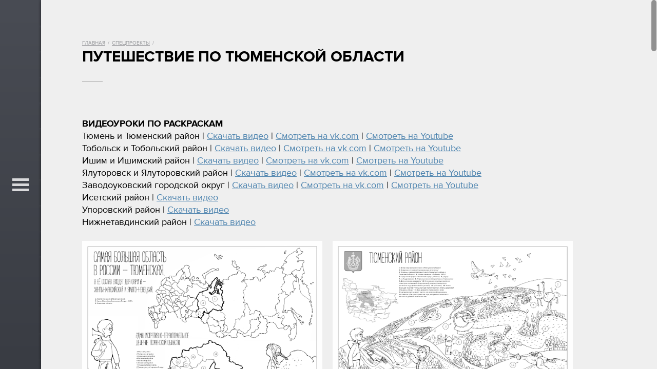

--- FILE ---
content_type: text/html; charset=UTF-8
request_url: https://rodinatyumen.ru/spetsproekty/raskraska/
body_size: 15107
content:
<!doctype html>
<html>
<head>
	<meta charset="UTF-8">
	<!-- <meta name="viewport" content="width=device-width, initial-scale=1, maximum-scale=1"> -->
	
	
	<title>Путешествие по Тюменской области</title>
							
												<meta http-equiv="Content-Type" content="text/html; charset=UTF-8" />
<meta name="robots" content="index, follow" />
<meta name="keywords" content="Keywords" />
<meta name="description" content="Путешествие по Тюменской области" />
<link href="/bitrix/cache/css/s1/t70let/template_762a220b47c512bd3b4b7f259eba5c38/template_762a220b47c512bd3b4b7f259eba5c38_v1.css?170896653552281" type="text/css"  data-template-style="true" rel="stylesheet" />
<script  src="/bitrix/cache/js/s1/t70let/template_adb8e64942f72d980640936ddca1a8b1/template_adb8e64942f72d980640936ddca1a8b1_v1.js?1708966535385234"></script>
<script type="text/javascript">var _ba = _ba || []; _ba.push(["aid", "03f031cdbe94aa6758ba92a06fa670cc"]); _ba.push(["host", "rodinatyumen.ru"]); (function() {var ba = document.createElement("script"); ba.type = "text/javascript"; ba.async = true;ba.src = (document.location.protocol == "https:" ? "https://" : "http://") + "bitrix.info/ba.js";var s = document.getElementsByTagName("script")[0];s.parentNode.insertBefore(ba, s);})();</script>



	<link rel="shortcut icon" type="image/x-icon" href="/favicon.ico" />
	<link href="https://fonts.googleapis.com/css?family=Arimo:400&subset=cyrillic" rel="stylesheet">
	<!--<link title="timeline-styles" rel="stylesheet" href="https://cdn.knightlab.com/libs/timeline3/latest/css/timeline.css">
	<link title="timeline-styles" rel="stylesheet" href="https://cdn.knightlab.com/libs/timeline3/latest/css/fonts/font.pt.css">
	<script src="https://cdn.knightlab.com/libs/timeline3/latest/js/timeline.js"></script>-->
</head>
<body>
		<!-- Yandex.Metrika counter --><script type="text/javascript">(function (d, w, c) { (w[c] = w[c] || []).push(function() { try { w.yaCounter25709810 = new Ya.Metrika({id:25709810, webvisor:true, clickmap:true, trackLinks:true, accurateTrackBounce:true}); } catch(e) { } }); var n = d.getElementsByTagName("script")[0], s = d.createElement("script"), f = function () { n.parentNode.insertBefore(s, n); }; s.type = "text/javascript"; s.async = true; s.src = (d.location.protocol == "https:" ? "https:" : "http:") + "//mc.yandex.ru/metrika/watch.js"; if (w.opera == "[object Opera]") { d.addEventListener("DOMContentLoaded", f, false); } else { f(); } })(document, window, "yandex_metrika_callbacks");</script><noscript><div><img src="//mc.yandex.ru/watch/25709810" style="position:absolute; left:-9999px;" alt="" /></div></noscript><!-- /Yandex.Metrika counter -->	<div id="bg-first"><div></div></div>
	<div id="menu">
		<div id="menu-hover" class="shadow">
				<a href="/" class="logo"></a>
			
	<nav class="nano">
		<div class="nano-content">
					<div><a href="/intervyu/">Диалог</a></div>
					<div><a href="/person/">Люди</a></div>
					<div><a href="/istorii/">Моя история</a></div>
					<div><a href="/rodnaya-zemlya/">Родная земля</a></div>
					<div><a href="/territorii/">Территории</a></div>
					<div><a href="/fotoproekty/">Фотопроекты</a></div>
					<div><a href="/spetsproekty/" class="selected">Спецпроекты</a></div>
					<div><a href="/knizhnyy-fond/">Книжный фонд</a></div>
					<div><a href="/muzykalnaya-kollektsiya/">Музыкальная коллекция</a></div>
					<div><a href="/muzeynyy-fond/">Музейный фонд</a></div>
					<div><a href="/o-proekte/">О проекте</a></div>
					<div><a href="/avtoram-i-pravoobladatelyam/">Авторам и правообладателям</a></div>
				</div>
	</nav>
		</div>
		<div id="menu-line" class="shadow"></div>
	</div>
	<section id="fullpage">
			<article class="section" id="section0">
							<div class="breadcrumbs"><a href="/" title="Главная">Главная</a><span>/</span><a href="/spetsproekty/" title="Спецпроекты">Спецпроекты</a><span>/</span><h1>Путешествие по Тюменской области</h1></div>			<div class="p80" style="margin-top:-10px !important;">
	<div style="clear:both;">
		<b style="text-transform:uppercase;">Видеоуроки по раскраскам</b><br>
		<!--Тюмень и Тюменский район | <a href="/upload/raskraska/lessons-light.mp4" download>Скачать видео(MP4, 359Mb)</a> | <a href="https://vk.com/video-75173490_456239059" target="_blank">Смотреть видео на vk.com</a><br><br>-->
		Тюмень и Тюменский район | <a href="https://cloud.mail.ru/public/Jvdm/tiBmJxrj5" target="_blank">Скачать видео</a> | <a href="https://vk.com/video-75173490_456239059" target="_blank">Смотреть на vk.com</a> | <a href="https://www.youtube.com/watch?v=P_RMnS80wDQ" target="_blank">Смотреть на Youtube</a><br>
		Тобольск и Тобольский район | <a href="https://cloud.mail.ru/public/gBjz/VajLmg2pZ" target="_blank">Скачать видео</a> | <a href="https://vk.com/video-75173490_4562390819" target="_blank">Смотреть на vk.com</a> | <a href="https://www.youtube.com/watch?v=MQcN4xKuTcg" target="_blank">Смотреть на Youtube</a><br>
		Ишим и Ишимский район | <a href="https://cloud.mail.ru/public/hr7B/EjDhL4toK" target="_blank">Скачать видео</a> | <a href="https://vk.com/video-75173490_456239085" target="_blank">Смотреть на vk.com</a> | <a href="https://www.youtube.com/watch?v=46yFcgVtYBM" target="_blank">Смотреть на Youtube</a><br>
		Ялуторовск и Ялуторовский район | <a href="https://cloud.mail.ru/public/TvQz/hrbtY4QgR" target="_blank">Скачать видео</a> | <a href="https://vk.com/video-75173490_456239078" target="_blank">Смотреть на vk.com</a> | <a href="https://www.youtube.com/watch?v=andWV_1CwKg" target="_blank">Смотреть на Youtube</a><br>
		Заводоуковский городской округ  | <a href="https://cloud.mail.ru/public/XNHc/biubruQsg" target="_blank">Скачать видео</a> | <a href="https://vk.com/video-75173490_456239080" target="_blank">Смотреть на vk.com</a> | <a href="https://www.youtube.com/watch?v=6mGHKLkNSAk" target="_blank">Смотреть на Youtube</a><br>
		Исетский район  | <a href="https://cloud.mail.ru/public/TcFX/fsHKg2hYz" target="_blank">Скачать видео</a><br>
		Упоровский район | <a href="https://cloud.mail.ru/public/KDex/ETQiBhAbN" target="_blank">Скачать видео</a><br>
		Нижнетавдинский район | <a href="https://cloud.mail.ru/public/QGoy/Pom6ZmkD9" target="_blank">Скачать видео</a><br><br>
	</div>
	<div style="width:45%;float:left;margin:0 20px 20px 0;">
		<a href="/upload/raskraska/raskraska-to.jpg" target="blank"><img src="/upload/raskraska/raskraska-to.jpg" style="width:100%;position:relative;"></a>
	</div>
	<div style="width:45%;float:left;margin:0 20px 20px 0;">
		<a href="/upload/raskraska/raskraska-tr.jpg" target="blank"><img src="/upload/raskraska/raskraska-tr.jpg" style="width:100%;position:relative;"></a>
	</div>
	<div style="clear:both;">
	</div>
	<div style="width:45%;float:left;margin:0 20px 20px 0;">
		<a href="/upload/raskraska/raskraska-tmn.jpg" target="blank"><img src="/upload/raskraska/raskraska-tmn.jpg" style="width:100%;position:relative;"></a>
	</div>
	<div style="width:45%;float:left;margin:0 20px 20px 0;">
		<a href="/upload/raskraska/raskraska-tobolraion.jpg" target="blank"><img src="/upload/raskraska/raskraska-tobolraion.jpg" style="width:100%;position:relative;"></a>
	</div>
	<div style="clear:both;">
	</div>
	<div style="width:45%;float:left;margin:0 20px 20px 0;">
		<a href="/upload/raskraska/raskraska-ugra.jpg" target="blank"><img src="/upload/raskraska/raskraska-ugra.jpg" style="width:100%;position:relative;"></a>
	</div>
	<div style="width:45%;float:left;margin:0 20px 20px 0;">
		<a href="/upload/raskraska/raskraska-yamal.jpg" target="blank"><img src="/upload/raskraska/raskraska-yamal.jpg" style="width:100%;position:relative;"></a>
	</div>
	<div style="clear:both;">
	</div>
	<div style="width:45%;float:left;margin:0 20px 20px 0;">
		<a href="/upload/raskraska/raskraska-ishim.jpg" target="blank"><img src="/upload/raskraska/raskraska-ishim-prev.jpg" style="width:100%;position:relative;"></a>
	</div>
	<div style="width:45%;float:left;margin:0 20px 20px 0;">
		<a href="/upload/raskraska/raskraska-yalutorovsk.jpg" target="blank"><img src="/upload/raskraska/raskraska-yalutorovsk-prev.jpg" style="width:100%;position:relative;"></a>
	</div>
	<div style="clear:both;">
	</div>
	<div style="width:45%;float:left;margin:0 20px 20px 0;">
		<a href="/upload/raskraska/raskraska-abatskiy.jpg" target="blank"><img src="/upload/raskraska/raskraska-abatskiy-prev.jpg" style="width:100%;position:relative;"></a>
	</div>
	<div style="width:45%;float:left;margin:0 20px 20px 0;">
		<a href="/upload/raskraska/raskraska-armizonskiy.jpg" target="blank"><img src="/upload/raskraska/raskraska-armizonskiy-prev.jpg" style="width:100%;position:relative;"></a>
	</div>
	<div style="clear:both;">
	</div>
	<div style="width:45%;float:left;margin:0 20px 20px 0;">
		<a href="/upload/raskraska/raskraska-aromashevskiy.jpg" target="blank"><img src="/upload/raskraska/raskraska-aromashevskiy-prev.jpg" style="width:100%;position:relative;"></a>
	</div>
	<div style="width:45%;float:left;margin:0 20px 20px 0;">
		<a href="/upload/raskraska/raskraska-berdyuzhskiy.jpg" target="blank"><img src="/upload/raskraska/raskraska-berdyuzhskiy-prev.jpg" style="width:100%;position:relative;"></a>
	</div>
	<div style="clear:both;">
	</div>

	<div style="width:45%;float:left;margin:0 20px 20px 0;">
		<a href="/upload/raskraska/raskraska-vagayskiy.jpg" target="blank"><img src="/upload/raskraska/raskraska-vagayskiy-prev.jpg" style="width:100%;position:relative;"></a>
	</div>
	<div style="width:45%;float:left;margin:0 20px 20px 0;">
		<a href="/upload/raskraska/raskraska-vikulovskiy.jpg" target="blank"><img src="/upload/raskraska/raskraska-vikulovskiy-prev.jpg" style="width:100%;position:relative;"></a>
	</div>
	<div style="clear:both;">
	</div>

	<div style="width:45%;float:left;margin:0 20px 20px 0;">
		<a href="/upload/raskraska/raskraska-golyshmanovskiy.jpg" target="blank"><img src="/upload/raskraska/raskraska-golyshmanovskiy-prev.jpg" style="width:100%;position:relative;"></a>
	</div>
	<div style="width:45%;float:left;margin:0 20px 20px 0;">
		<a href="/upload/raskraska/raskraska-zavodoukovskiy.jpg" target="blank"><img src="/upload/raskraska/raskraska-zavodoukovskiy-prev.jpg" style="width:100%;position:relative;"></a>
	</div>
	<div style="clear:both;">
	</div>

	<div style="width:45%;float:left;margin:0 20px 20px 0;">
		<a href="/upload/raskraska/raskraska-isetskiy.jpg" target="blank"><img src="/upload/raskraska/raskraska-isetskiy-prev.jpg" style="width:100%;position:relative;"></a>
	</div>
	<div style="width:45%;float:left;margin:0 20px 20px 0;">
		<a href="/upload/raskraska/raskraska-kazanskiy.jpg" target="blank"><img src="/upload/raskraska/raskraska-kazanskiy-prev.jpg" style="width:100%;position:relative;"></a>
	</div>
	<div style="clear:both;">
	</div>

	<div style="width:45%;float:left;margin:0 20px 20px 0;">
		<a href="/upload/raskraska/raskraska-nizhnetavdinskiy.jpg" target="blank"><img src="/upload/raskraska/raskraska-nizhnetavdinskiy-prev.jpg" style="width:100%;position:relative;"></a>
	</div>
	<div style="width:45%;float:left;margin:0 20px 20px 0;">
		<a href="/upload/raskraska/raskraska-omutinskiy.jpg" target="blank"><img src="/upload/raskraska/raskraska-omutinskiy-prev.jpg" style="width:100%;position:relative;"></a>
	</div>
	<div style="clear:both;">
	</div>

	<div style="width:45%;float:left;margin:0 20px 20px 0;">
		<a href="/upload/raskraska/raskraska-sladkovskiy.jpg" target="blank"><img src="/upload/raskraska/raskraska-sladkovskiy-prev.jpg" style="width:100%;position:relative;"></a>
	</div>
	<div style="width:45%;float:left;margin:0 20px 20px 0;">
		<a href="/upload/raskraska/raskraska-sorokinskiy.jpg" target="blank"><img src="/upload/raskraska/raskraska-sorokinskiy-prev.jpg" style="width:100%;position:relative;"></a>
	</div>
	<div style="clear:both;">
	</div>

	<div style="width:45%;float:left;margin:0 20px 20px 0;">
		<a href="/upload/raskraska/raskraska-uporovskiy.jpg" target="blank"><img src="/upload/raskraska/raskraska-uporovskiy-prev.jpg" style="width:100%;position:relative;"></a>
	</div>
	<div style="width:45%;float:left;margin:0 20px 20px 0;">
		<a href="/upload/raskraska/raskraska-uvatskiy.jpg" target="blank"><img src="/upload/raskraska/raskraska-uvatskiy-prev.jpg" style="width:100%;position:relative;"></a>
	</div>
	<div style="clear:both;">
	</div>

	<div style="width:45%;float:left;margin:0 20px 20px 0;">
		<a href="/upload/raskraska/raskraska-yarkovskiy.jpg" target="blank"><img src="/upload/raskraska/raskraska-yarkovskiy-prev.jpg" style="width:100%;position:relative;"></a>
	</div>
	<div style="width:45%;float:left;margin:0 20px 20px 0;">
		<a href="/upload/raskraska/raskraska-yurginskiy.jpg" target="blank"><img src="/upload/raskraska/raskraska-yurginskiy-prev.jpg" style="width:100%;position:relative;"></a>
	</div>
	<div style="clear:both;">
	</div>
</div>

	</article>
	</section>
	<!-- Universal Analytics-->
<script>
  (function(i,s,o,g,r,a,m){i['GoogleAnalyticsObject']=r;i[r]=i[r]||function(){
  (i[r].q=i[r].q||[]).push(arguments)},i[r].l=1*new Date();a=s.createElement(o),
  m=s.getElementsByTagName(o)[0];a.async=1;a.src=g;m.parentNode.insertBefore(a,m)
  })(window,document,'script','//www.google-analytics.com/analytics.js','ga');

  ga('create', 'UA-53295030-1', 'auto');
  ga('send', 'pageview');

</script><!-- Universal Analytics end-->

<!--LiveInternet counter--><script type="text/javascript"><!--
new Image().src = "//counter.yadro.ru/hit?r"+
escape(document.referrer)+((typeof(screen)=="undefined")?"":
";s"+screen.width+"*"+screen.height+"*"+(screen.colorDepth?
screen.colorDepth:screen.pixelDepth))+";u"+escape(document.URL)+
";"+Math.random();//--></script><!--/LiveInternet-->

<!-- Rating@Mail.ru counter -->
<script type="text/javascript">
var _tmr = _tmr || [];
_tmr.push({id: "2553895", type: "pageView", start: (new Date()).getTime()});
(function (d, w) {
   var ts = d.createElement("script"); ts.type = "text/javascript"; ts.async = true;
   ts.src = (d.location.protocol == "https:" ? "https:" : "http:") + "//top-fwz1.mail.ru/js/code.js";
   var f = function () {var s = d.getElementsByTagName("script")[0]; s.parentNode.insertBefore(ts, s);};
   if (w.opera == "[object Opera]") { d.addEventListener("DOMContentLoaded", f, false); } else { f(); }
})(document, window);
</script><noscript><div style="position:absolute;left:-10000px;">
<img src="//top-fwz1.mail.ru/counter?id=2553895;js=na" style="border:0;" height="1" width="1" alt="Рейтинг@Mail.ru" />
</div></noscript>
<!-- //Rating@Mail.ru counter -->
</body>
</html> 

--- FILE ---
content_type: text/plain
request_url: https://www.google-analytics.com/j/collect?v=1&_v=j102&a=664708766&t=pageview&_s=1&dl=https%3A%2F%2Frodinatyumen.ru%2Fspetsproekty%2Fraskraska%2F&ul=en-us%40posix&dt=%D0%9F%D1%83%D1%82%D0%B5%D1%88%D0%B5%D1%81%D1%82%D0%B2%D0%B8%D0%B5%20%D0%BF%D0%BE%20%D0%A2%D1%8E%D0%BC%D0%B5%D0%BD%D1%81%D0%BA%D0%BE%D0%B9%20%D0%BE%D0%B1%D0%BB%D0%B0%D1%81%D1%82%D0%B8&sr=1280x720&vp=1280x720&_u=IEBAAEABAAAAACAAI~&jid=1222938659&gjid=751239559&cid=507923482.1769146306&tid=UA-53295030-1&_gid=1996366330.1769146306&_r=1&_slc=1&z=465560516
body_size: -450
content:
2,cG-DEKLY0LWP6